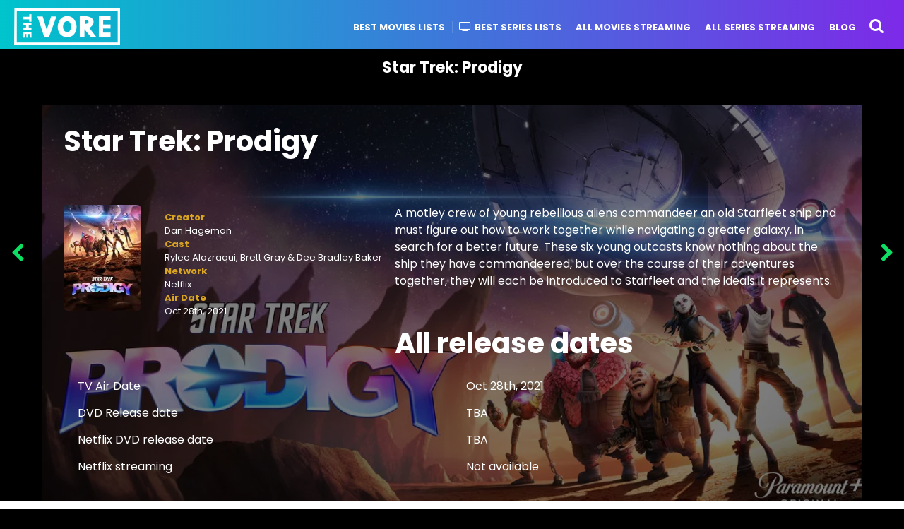

--- FILE ---
content_type: text/html; charset=UTF-8
request_url: https://thevore.com/tv/118805/
body_size: 18439
content:
<!DOCTYPE HTML>
<html lang="en-US">
	<head>

		<!-- Google tag (gtag.js) -->
<script async src="//www.googletagmanager.com/gtag/js?id=UA-78706139-1"></script>
<script>
  window.dataLayer = window.dataLayer || [];
  function gtag(){dataLayer.push(arguments);}
  gtag('js', new Date());

  gtag('config', 'UA-78706139-1');
</script>



<title>Watch Star Trek: Prodigy online: Netflix, DVD, Amazon Prime, Hulu, release dates & streaming</title><link rel="preload" as="style" href="//fonts.googleapis.com/css?family=Rubik%20One%3A400%2C500%2C400italic%2C500italic%2C600%2C600italic%2C700%2C700italic%7CPoppins%3A400%2C500%2C400italic%2C600%2C700%7CChivo%3A400%2C500%2C400italic%2C600%2C700%7CPoppins%3A700&#038;subset=latin%2Clatin-ext&#038;display=swap" /><link rel="stylesheet" href="//fonts.googleapis.com/css?family=Rubik%20One%3A400%2C500%2C400italic%2C500italic%2C600%2C600italic%2C700%2C700italic%7CPoppins%3A400%2C500%2C400italic%2C600%2C700%7CChivo%3A400%2C500%2C400italic%2C600%2C700%7CPoppins%3A700&#038;subset=latin%2Clatin-ext&#038;display=swap" media="print" onload="this.media='all'" /><noscript><link rel="stylesheet" href="//fonts.googleapis.com/css?family=Rubik%20One%3A400%2C500%2C400italic%2C500italic%2C600%2C600italic%2C700%2C700italic%7CPoppins%3A400%2C500%2C400italic%2C600%2C700%7CChivo%3A400%2C500%2C400italic%2C600%2C700%7CPoppins%3A700&#038;subset=latin%2Clatin-ext&#038;display=swap" /></noscript>
<meta name="description" content="Where to stream Star Trek: Prodigy? Watch Star Trek: Prodigy online on Netflix, Hulu, Amazon Prime & other Streaming services. Star Trek: Prodigy Download options + DVD/Bluray + Release dates & streaming" />
<link rel="canonical" href="//thevore.com/tv/118805/"/>
<meta property="og:locale" content="en_US"/>
<meta property="og:type" content="article"/>
<meta property="og:title" content="Star Trek: Prodigy: Netflix, DVD, Amazon Prime release dates & trailers"/>
<meta property="og:url" content="https://thevore.com/tv/118805/"/>
<meta property="og:site_name" content="The Vore"/>
<meta name="twitter:card" content="summary"/>
<meta name="twitter:title" content="Star Trek: Prodigy: Netflix, DVD, Amazon Prime release dates & trailers"/>
<meta name="twitter:image" content="https://thevore.com/wp-includes/images/media/default.png"/>

<meta charset="UTF-8" />
<meta name="viewport" content="width=device-width, initial-scale=1" />
<!--[if IE]><meta http-equiv='X-UA-Compatible' content='IE=edge,chrome=1'><![endif]-->
<meta name='robots' content='max-image-preview:large' />
<link rel="alternate" hreflang="en-us" href="//thevore.com/tv/118805/" />
<link rel="alternate" hreflang="nl-nl" href="//thevore.com/nl/tv/119575/" />
<link rel="alternate" hreflang="fr-fr" href="//thevore.com/fr/tv/119576/" />
<link rel="alternate" hreflang="de-de" href="//thevore.com/de/tv/119571/" />
<link rel="alternate" hreflang="it-it" href="//thevore.com/it/tv/119572/" />
<link rel="alternate" hreflang="es-es" href="//thevore.com/es/tv/119574/" />
<link rel="alternate" hreflang="pt-br" href="//thevore.com/pt-br/tv/119573/" />
<link rel="alternate" hreflang="x-default" href="//thevore.com/tv/118805/" />
<link rel='dns-prefetch' href='//fonts.googleapis.com' />
<link rel='dns-prefetch' href='//tpc.googlesyndication.com' />
<link rel='dns-prefetch' href='//googleads.g.doubleclick.net' />
<link rel='dns-prefetch' href='//pagead2.googlesyndication.com' />
<link rel='dns-prefetch' href='//fonts.gstatic.com' />
<link rel='dns-prefetch' href='//www.googletagservices.com' />
<link rel='dns-prefetch' href='//image.tmdb.org' />
<link rel='dns-prefetch' href='//www.gstatic.com' />
<link rel='dns-prefetch' href='//adservice.google.com' />
<link rel='dns-prefetch' href='//www.google.com' />
<link rel='dns-prefetch' href='//i0.wp.com' />
<link rel='dns-prefetch' href='//i1.wp.com' />
<link rel='dns-prefetch' href='//i2.wp.com' />
<link rel='dns-prefetch' href='//pixel.wp.com' />
<link rel='dns-prefetch' href='//stats.wp.com' />
<link rel='dns-prefetch' href='//www.google-analytics.com' />
<link rel='dns-prefetch' href='//partner.googleadservices.com' />
<link href='//fonts.gstatic.com' crossorigin rel='preconnect' />
<link rel='stylesheet' id='wp-block-library-css'  href='//thevore.com/wp-includes/css/dist/block-library/style.min.css' type='text/css' media='all' />
<style id='wp-block-library-inline-css' type='text/css'>
.has-text-align-justify{text-align:justify;}
</style>
<link rel='stylesheet' id='mediaelement-css'  href='//thevore.com/wp-includes/js/mediaelement/mediaelementplayer-legacy.min.css' type='text/css' media='all' />
<link rel='stylesheet' id='wp-mediaelement-css'  href='//thevore.com/wp-includes/js/mediaelement/wp-mediaelement.min.css' type='text/css' media='all' />
<style id='global-styles-inline-css' type='text/css'>
body{--wp--preset--color--black: #000000;--wp--preset--color--cyan-bluish-gray: #abb8c3;--wp--preset--color--white: #ffffff;--wp--preset--color--pale-pink: #f78da7;--wp--preset--color--vivid-red: #cf2e2e;--wp--preset--color--luminous-vivid-orange: #ff6900;--wp--preset--color--luminous-vivid-amber: #fcb900;--wp--preset--color--light-green-cyan: #7bdcb5;--wp--preset--color--vivid-green-cyan: #00d084;--wp--preset--color--pale-cyan-blue: #8ed1fc;--wp--preset--color--vivid-cyan-blue: #0693e3;--wp--preset--color--vivid-purple: #9b51e0;--wp--preset--gradient--vivid-cyan-blue-to-vivid-purple: linear-gradient(135deg,rgba(6,147,227,1) 0%,rgb(155,81,224) 100%);--wp--preset--gradient--light-green-cyan-to-vivid-green-cyan: linear-gradient(135deg,rgb(122,220,180) 0%,rgb(0,208,130) 100%);--wp--preset--gradient--luminous-vivid-amber-to-luminous-vivid-orange: linear-gradient(135deg,rgba(252,185,0,1) 0%,rgba(255,105,0,1) 100%);--wp--preset--gradient--luminous-vivid-orange-to-vivid-red: linear-gradient(135deg,rgba(255,105,0,1) 0%,rgb(207,46,46) 100%);--wp--preset--gradient--very-light-gray-to-cyan-bluish-gray: linear-gradient(135deg,rgb(238,238,238) 0%,rgb(169,184,195) 100%);--wp--preset--gradient--cool-to-warm-spectrum: linear-gradient(135deg,rgb(74,234,220) 0%,rgb(151,120,209) 20%,rgb(207,42,186) 40%,rgb(238,44,130) 60%,rgb(251,105,98) 80%,rgb(254,248,76) 100%);--wp--preset--gradient--blush-light-purple: linear-gradient(135deg,rgb(255,206,236) 0%,rgb(152,150,240) 100%);--wp--preset--gradient--blush-bordeaux: linear-gradient(135deg,rgb(254,205,165) 0%,rgb(254,45,45) 50%,rgb(107,0,62) 100%);--wp--preset--gradient--luminous-dusk: linear-gradient(135deg,rgb(255,203,112) 0%,rgb(199,81,192) 50%,rgb(65,88,208) 100%);--wp--preset--gradient--pale-ocean: linear-gradient(135deg,rgb(255,245,203) 0%,rgb(182,227,212) 50%,rgb(51,167,181) 100%);--wp--preset--gradient--electric-grass: linear-gradient(135deg,rgb(202,248,128) 0%,rgb(113,206,126) 100%);--wp--preset--gradient--midnight: linear-gradient(135deg,rgb(2,3,129) 0%,rgb(40,116,252) 100%);--wp--preset--duotone--dark-grayscale: url('#wp-duotone-dark-grayscale');--wp--preset--duotone--grayscale: url('#wp-duotone-grayscale');--wp--preset--duotone--purple-yellow: url('#wp-duotone-purple-yellow');--wp--preset--duotone--blue-red: url('#wp-duotone-blue-red');--wp--preset--duotone--midnight: url('#wp-duotone-midnight');--wp--preset--duotone--magenta-yellow: url('#wp-duotone-magenta-yellow');--wp--preset--duotone--purple-green: url('#wp-duotone-purple-green');--wp--preset--duotone--blue-orange: url('#wp-duotone-blue-orange');--wp--preset--font-size--small: 13px;--wp--preset--font-size--medium: 20px;--wp--preset--font-size--large: 36px;--wp--preset--font-size--x-large: 42px;}.has-black-color{color: var(--wp--preset--color--black) !important;}.has-cyan-bluish-gray-color{color: var(--wp--preset--color--cyan-bluish-gray) !important;}.has-white-color{color: var(--wp--preset--color--white) !important;}.has-pale-pink-color{color: var(--wp--preset--color--pale-pink) !important;}.has-vivid-red-color{color: var(--wp--preset--color--vivid-red) !important;}.has-luminous-vivid-orange-color{color: var(--wp--preset--color--luminous-vivid-orange) !important;}.has-luminous-vivid-amber-color{color: var(--wp--preset--color--luminous-vivid-amber) !important;}.has-light-green-cyan-color{color: var(--wp--preset--color--light-green-cyan) !important;}.has-vivid-green-cyan-color{color: var(--wp--preset--color--vivid-green-cyan) !important;}.has-pale-cyan-blue-color{color: var(--wp--preset--color--pale-cyan-blue) !important;}.has-vivid-cyan-blue-color{color: var(--wp--preset--color--vivid-cyan-blue) !important;}.has-vivid-purple-color{color: var(--wp--preset--color--vivid-purple) !important;}.has-black-background-color{background-color: var(--wp--preset--color--black) !important;}.has-cyan-bluish-gray-background-color{background-color: var(--wp--preset--color--cyan-bluish-gray) !important;}.has-white-background-color{background-color: var(--wp--preset--color--white) !important;}.has-pale-pink-background-color{background-color: var(--wp--preset--color--pale-pink) !important;}.has-vivid-red-background-color{background-color: var(--wp--preset--color--vivid-red) !important;}.has-luminous-vivid-orange-background-color{background-color: var(--wp--preset--color--luminous-vivid-orange) !important;}.has-luminous-vivid-amber-background-color{background-color: var(--wp--preset--color--luminous-vivid-amber) !important;}.has-light-green-cyan-background-color{background-color: var(--wp--preset--color--light-green-cyan) !important;}.has-vivid-green-cyan-background-color{background-color: var(--wp--preset--color--vivid-green-cyan) !important;}.has-pale-cyan-blue-background-color{background-color: var(--wp--preset--color--pale-cyan-blue) !important;}.has-vivid-cyan-blue-background-color{background-color: var(--wp--preset--color--vivid-cyan-blue) !important;}.has-vivid-purple-background-color{background-color: var(--wp--preset--color--vivid-purple) !important;}.has-black-border-color{border-color: var(--wp--preset--color--black) !important;}.has-cyan-bluish-gray-border-color{border-color: var(--wp--preset--color--cyan-bluish-gray) !important;}.has-white-border-color{border-color: var(--wp--preset--color--white) !important;}.has-pale-pink-border-color{border-color: var(--wp--preset--color--pale-pink) !important;}.has-vivid-red-border-color{border-color: var(--wp--preset--color--vivid-red) !important;}.has-luminous-vivid-orange-border-color{border-color: var(--wp--preset--color--luminous-vivid-orange) !important;}.has-luminous-vivid-amber-border-color{border-color: var(--wp--preset--color--luminous-vivid-amber) !important;}.has-light-green-cyan-border-color{border-color: var(--wp--preset--color--light-green-cyan) !important;}.has-vivid-green-cyan-border-color{border-color: var(--wp--preset--color--vivid-green-cyan) !important;}.has-pale-cyan-blue-border-color{border-color: var(--wp--preset--color--pale-cyan-blue) !important;}.has-vivid-cyan-blue-border-color{border-color: var(--wp--preset--color--vivid-cyan-blue) !important;}.has-vivid-purple-border-color{border-color: var(--wp--preset--color--vivid-purple) !important;}.has-vivid-cyan-blue-to-vivid-purple-gradient-background{background: var(--wp--preset--gradient--vivid-cyan-blue-to-vivid-purple) !important;}.has-light-green-cyan-to-vivid-green-cyan-gradient-background{background: var(--wp--preset--gradient--light-green-cyan-to-vivid-green-cyan) !important;}.has-luminous-vivid-amber-to-luminous-vivid-orange-gradient-background{background: var(--wp--preset--gradient--luminous-vivid-amber-to-luminous-vivid-orange) !important;}.has-luminous-vivid-orange-to-vivid-red-gradient-background{background: var(--wp--preset--gradient--luminous-vivid-orange-to-vivid-red) !important;}.has-very-light-gray-to-cyan-bluish-gray-gradient-background{background: var(--wp--preset--gradient--very-light-gray-to-cyan-bluish-gray) !important;}.has-cool-to-warm-spectrum-gradient-background{background: var(--wp--preset--gradient--cool-to-warm-spectrum) !important;}.has-blush-light-purple-gradient-background{background: var(--wp--preset--gradient--blush-light-purple) !important;}.has-blush-bordeaux-gradient-background{background: var(--wp--preset--gradient--blush-bordeaux) !important;}.has-luminous-dusk-gradient-background{background: var(--wp--preset--gradient--luminous-dusk) !important;}.has-pale-ocean-gradient-background{background: var(--wp--preset--gradient--pale-ocean) !important;}.has-electric-grass-gradient-background{background: var(--wp--preset--gradient--electric-grass) !important;}.has-midnight-gradient-background{background: var(--wp--preset--gradient--midnight) !important;}.has-small-font-size{font-size: var(--wp--preset--font-size--small) !important;}.has-medium-font-size{font-size: var(--wp--preset--font-size--medium) !important;}.has-large-font-size{font-size: var(--wp--preset--font-size--large) !important;}.has-x-large-font-size{font-size: var(--wp--preset--font-size--x-large) !important;}
</style>
<link rel='stylesheet' id='wpml-legacy-dropdown-click-0-css'  href='//thevore.com/wp-content/plugins/sitepress-multilingual-cms/templates/language-switchers/legacy-dropdown-click/style.min.css' type='text/css' media='all' />
<style id='wpml-legacy-dropdown-click-0-inline-css' type='text/css'>
.wpml-ls-statics-shortcode_actions{background-color:#eeeeee;}.wpml-ls-statics-shortcode_actions, .wpml-ls-statics-shortcode_actions .wpml-ls-sub-menu, .wpml-ls-statics-shortcode_actions a {border-color:#cdcdcd;}.wpml-ls-statics-shortcode_actions a {color:#444444;background-color:#ffffff;}.wpml-ls-statics-shortcode_actions a:hover,.wpml-ls-statics-shortcode_actions a:focus {color:#000000;background-color:#eeeeee;}.wpml-ls-statics-shortcode_actions .wpml-ls-current-language>a {color:#444444;background-color:#ffffff;}.wpml-ls-statics-shortcode_actions .wpml-ls-current-language:hover>a, .wpml-ls-statics-shortcode_actions .wpml-ls-current-language>a:focus {color:#000000;background-color:#eeeeee;}
</style>
<link rel='stylesheet' id='wpml-legacy-horizontal-list-0-css'  href='//thevore.com/wp-content/plugins/sitepress-multilingual-cms/templates/language-switchers/legacy-list-horizontal/style.min.css' type='text/css' media='all' />
<style id='wpml-legacy-horizontal-list-0-inline-css' type='text/css'>
.wpml-ls-statics-footer{background-color:#ffffff;}.wpml-ls-statics-footer, .wpml-ls-statics-footer .wpml-ls-sub-menu, .wpml-ls-statics-footer a {border-color:#cdcdcd;}.wpml-ls-statics-footer a {color:#444444;background-color:#ffffff;}.wpml-ls-statics-footer a:hover,.wpml-ls-statics-footer a:focus {color:#000000;background-color:#eeeeee;}.wpml-ls-statics-footer .wpml-ls-current-language>a {color:#444444;background-color:#ffffff;}.wpml-ls-statics-footer .wpml-ls-current-language:hover>a, .wpml-ls-statics-footer .wpml-ls-current-language>a:focus {color:#000000;background-color:#eeeeee;}
</style>
<link rel='stylesheet' id='parent-style-css'  href='//thevore.com/wp-content/themes/boombox/style.css' type='text/css' media='all' />
<link data-minify="1" rel='stylesheet' id='boombox-styles-min-css'  href='//thevore.com/wp-content/cache/min/1/wp-content/themes/boombox/js/plugins/plugins.min.css?ver=1717509212' type='text/css' media='all' />
<link data-minify="1" rel='stylesheet' id='boombox-icomoon-style-css'  href='//thevore.com/wp-content/cache/min/1/wp-content/themes/boombox/fonts/icon-fonts/icomoon/style.css?ver=1717509212' type='text/css' media='all' />

<link rel='stylesheet' id='boombox-primary-style-css'  href='//thevore.com/wp-content/themes/boombox/css/style.min.css' type='text/css' media='all' />
<style id='boombox-primary-style-inline-css' type='text/css'>

		/* Custom Header Styles */

		/* --site title color */
		.branding h1 {
		  color: #ffffff;
		}

		/* -top */
		.header .top {
		  background-color: #000000;
		}

		.header .top .form-toggle:hover,
		.header .top .notifications-link:hover,
		.header .top .user-box :hover,
		.header .top .share-menu-item .share-icon:hover,
		.header .top .top-search.open .form-toggle,
		.header .top .account-box .user:hover,
		.header .top .main-navigation > ul > li:hover > a,
		.header .top .main-navigation > ul > li.current-menu-item > a {
		  color: #353100;
		}

		/* --top pattern */
		.header .top svg {
		  fill: #000000;
		}

		/* --top text color */
		.header .top {
		  color: #ffffff;
		}

		.header .top .main-navigation ul li:before {
		  border-color: #ffffff;
		}

		.header .top .account-box .create-post {
		  background-color: #d02f3b;
		}

		/* --top button color */
		.header .top .account-box .create-post {
		  color: #ffffff;
		}

		.header .bottom .form-toggle:hover,
		.header .bottom .notifications-link:hover,
		.header .bottom .user-box:hover,
		.header .bottom .share-menu-item .share-icon:hover,
		.header .bottom .top-search.open .form-toggle,
		.header .bottom .account-box .user:hover,
		.header .bottom .main-navigation > ul > li:hover > a,
		.header .bottom .main-navigation > ul > li.current-menu-item > a {
		  color: #505050;
		}

		/* -bottom */
		.header .bottom {
		  background-color: #ffffff;
		}

		.header .bottom svg {
		  fill: #ffffff;
		}

		/* --bottom text color */
		.header .bottom {
		  color: #ffe400;
		}

		.header .bottom .main-navigation ul li:before,
		.header .bottom .account-box .user:after,
		.header .bottom .create-post:before,
		.header .bottom .menu-button:after {
		  border-color: #ffe400;
		}

		.header .bottom .account-box .create-post {
		  background-color: #d02f3b;
		}

		/* --bottom button color */
		.header .account-box .create-post {
		  color: #ffffff;
		}
	

		/* Custom Footer Styles */

		/* -top */
		.footer {
		  background-color: #1f1f1f;
		}

		.footer .footer-top svg {
		  fill: #1f1f1f;
		}

		.footer .footer-bottom svg {
		  fill: #282828;
		}

		/* -primary color */
		/* --primary bg */
		#footer .cat-item.current-cat a,
		#footer .widget_mc4wp_form_widget:before,#footer .widget_create_post:before,
		#footer .cat-item a:hover,
		#footer button[type="submit"],
		#footer input[type="submit"],
		#footer .bb-btn, #footer .bnt.primary {
		  background-color: #ffe400;
		}

		/* --primary text */
		#footer .widget_mc4wp_form_widget:before,#footer .widget_create_post:before,
		#footer button[type="submit"],
		#footer input[type="submit"],
		#footer .bb-btn, #footer .bb-bnt-primary {
		  color: #000000;
		}

		/* --primary hover */
		#footer a:hover {
		  color: #ffe400;
		}

		#footer .widget_categories ul li a:hover,
		#footer .widget_archive ul li a:hover,
		#footer .widget_pages ul li a:hover,
		#footer .widget_meta ul li a:hover,
		#footer .widget_nav_menu ul li a:hover {
		  background-color: #ffe400;
		  color: #000000;
		}

		#footer .slick-dots li.slick-active button:before,
		#footer .widget_tag_cloud a:hover {
		  border-color:#ffe400;
		}

		/* -heading color */
		#footer .featured-strip .item .title,
		#footer .featured-strip .slick-next:before, #footer .featured-strip .slick-prev:before,
		#footer .slick-dots li button:before,
		#footer h1,#footer h2,#footer h3,#footer h4, #footer h5,#footer h6,
		#footer .widget-title {
		  color: #ffffff;
		}

		/* -text color */
		#footer,
		#footer .widget_recent_comments .recentcomments .comment-author-link,
		#footer
		.widget_recent_comments .recentcomments a,
		#footer .byline, #footer .posted-on,
		#footer .widget_nav_menu ul li,
		#footer .widget_categories ul li,
		#footer .widget_archive ul li,
		#footer .widget_pages ul li,
		#footer .widget_meta ul li {
		  color: #ffffff;
		}
		#footer .widget_tag_cloud  a, #footer select, #footer textarea, #footer input[type="tel"], #footer input[type="text"], #footer input[type="number"], #footer input[type="date"], #footer input[type="time"], #footer input[type="url"], #footer input[type="email"], #footer input[type="search"],#footer input[type="password"],
		#footer .widget_mc4wp_form_widget:after, #footer .widget_create_post:after {
			border-color: #ffffff;
		}

		#footer .widget_categories ul li a,
		#footer .widget_archive ul li a,
		#footer .widget_pages ul li a,
		#footer .widget_meta ul li a,
		#footer .widget_nav_menu ul li a,
		#footer .widget_tag_cloud a {
		  color: #ffffff;
		}

		/* -bottom */
		/* --text  color */
		#footer .footer-bottom {
		  background-color: #282828;
		  color: #ffffff;
		}

		/* --text  hover */
		#footer .footer-bottom a:hover {
		  color: #ffe400;
		}
	


		/* -body color */
		body {
		  	background-color: #000000;
		  	font-size: 16px;
		}

		#branding h1 {
			font-family: Rubik One, sans-serif;
		}

		#background-image {
			background-size:cover;
		}

		/* -Font sizes */

		h1 {
		  	font-size: 29px;
		}

		.widget-title {
			font-size: 16px;
		}

		/* -page color */
		.page-wrapper,
		#mainContainer,
		#mainContainer:before,
		#mainContainer:after,
		.authentication .wrapper,
		.header .more-menu,
		.header .account-box .user-box .menu,
		.header .main-navigation .sub-menu,
		.authentication,.inline-popup,
		.post-share-box .post-share-count,
		.post-share-box.stuck,
		.post-rating a,
		.fixed-pagination .page .content,
		.fixed-next-page,
		.mobile-navigation-wrapper,
		.mejs-container,
		.featured-area .featured-item:first-child,
		.featured-area .featured-item:first-child + .featured-item,
		.featured-area .featured-item:first-child + .featured-item + .featured-item {
		  background-color: #000000;
		  border-color: #000000;
		}

		/* -page width */
		.page-wrapper {
		  width: 100%;
		}

		/* -primary color */
		/* --primary bg */
		.mark, mark,.box_list,
		.tooltip:before,
		#comments .bypostauthor .vcard .fn,
		.text-highlight.primary-color,
		#comments .nav-links a,
		.fancybox-close,
		.quiz_row:hover,
		.progress-bar-success,
		.onoffswitch,.onoffswitch2,
		.widget_nav_menu ul li a:hover,
		.widget_categories ul li a:hover,
		.widget_archive ul li a:hover,
		.widget_pages ul li a:hover,
		.widget_meta ul li a:hover,
		.widget_mc4wp_form_widget:before,.widget_create_post:before,
		.widget_calendar table th a,
		.widget_calendar table td a,
		.go-top,
		.mobile-navigation-wrapper .close,
		.pagination a, .page-links a,.vp_dash_pagina a,
		blockquote:before,
		.next-prev-pagination .nav a,
		.fixed-next-page .next-page a,
		.post-share-box .post-share-count,
		.cat-item.current-cat a,
		.cat-item a:hover,
		.fixed-pagination .page:hover .arrow,
		button[type="submit"],
		input[type="submit"],
		.bb-btn.bb-btn-primary,.bb-btn.bb-btn-primary:hover,.bb-btn.bb-btn-primary-outline:hover {
		  background-color: #48abe0;
		}

		.tooltip:after {
			border-top-color:#48abe0;
		}


		/* --primary text */
		.mark, mark,
		.tooltip:before,
		.bb-btn:hover, button:hover,
		.bb-btn:focus, button:focus,
		#comments .bypostauthor .vcard .fn,
		#comments .bypostauthor .vcard .fn a,
		.pagination a, .page-links a, .vp_dash_pagina a,
		.text-highlight.primary-color,
		#comments .nav-links a,
		.fancybox-close,
		.sr-only,.box_list,
		.quiz_row:hover,
		.onoffswitch,.onoffswitch2,
		.next-prev-pagination .nav a,
		.fixed-next-page .next-page a,
		.widget_nav_menu ul li a:hover,
		.widget_categories ul li a:hover,
		.widget_archive ul li a:hover,
		.widget_pages ul li a:hover,
		 .widget_meta ul li a:hover,
		 .cat-item.current-cat a,
		.widget_mc4wp_form_widget:before,.widget_create_post:before,
		.go-top,
		.widget_calendar table th a,
		.widget_calendar table td a,
		.mobile-navigation-wrapper .close,
		.post-share-box .post-share-count,
		.fixed-pagination .page:hover .arrow,
		button[type="submit"],
		input[type="submit"],
		.bb-btn.bb-btn-primary,.bb-btn.bb-btn-primary:hover,.bb-btn.bb-btn-primary-outline:hover {
		  color: #ffffff;
		}


		.desktop ::-webkit-scrollbar-track {
		  -webkit-box-shadow: inset 0 0 3px rgba(0,0,0,0.3);
		  background-color: #000000;
		  -webkit-border-radius: 6px;
		  -moz-border-radius: 6px;
		  border-radius: 6px;
		}
		.desktop ::-webkit-scrollbar {
		  width: 10px;
		  background-color: #48abe0;
		  -webkit-border-radius: 6px;
		  -moz-border-radius: 6px;
		  border-radius: 6px;
		}
		.desktop ::-webkit-scrollbar-thumb {
		  -webkit-box-shadow: inset 0 0 3px rgba(0,0,0,.3);
		  background-color: #48abe0;
		  opacity: 0.4;
		  -webkit-border-radius: 6px;
		  -moz-border-radius: 6px;
		  border-radius: 6px;
		}


		/* --primary  hover */
		#cancel-comment-reply-link,
		.vp-entry legend,
		.main-navigation > ul .sub-menu li:hover > a,
		.main-navigation > ul .sub-menu li.current-menu-item a,
		#header .more-menu .section-navigation ul li:hover a,
		.header .account-box .menu ul li a:hover,
		.single.nsfw-post .single.post .nsfw-post h3,
		.sticky .post-thumbnail:after,
		.entry-no-lg,
		.entry-title:hover a,
		.post-types .item:hover .icon,
		.text-dropcup.primary-color,
		.bb-btn-primary-outline,
		.bb-btn-link:hover,
		.bb-btn-link,
		.more-link:hover,
		.post-navigation .nsfw-post h3,
		.post-thumbnail .nsfw-post h3{
		  color: #48abe0;
		}

		.pagination a, .page-links a,
		.vp_dash_pagina .page-numbers,
		.post-types .item:hover,
		.more-load-button button:hover,
		.pagination span, .page-links span,
		.bb-btn-primary-outline,.bb-btn-primary:hover,
		.widget_tag_cloud .tagcloud a:hover {
		  border-color: #48abe0;
		}


		/* -link color */
		a {color:#48abe0}

		/* -text color */
		body, html,
		.widget_recent_comments .recentcomments .comment-author-link,.widget_recent_comments .recentcomments a,#header .more-menu,.header .main-navigation .sub-menu,
		.header .account-box .user-box .menu,
		.featured-strip .slick-next:before, .featured-strip .slick-prev:before,
		.featured-strip .slick-dots li button:before,
		.header .top-search form input,
		.more-load-button button,
		.vp-op-au-2 a,
		.fixed-next-page .next-page .pages,
		#comments .comment .comment-body .comment-content small a,
		.byline a,.byline .author-name  {
		  color: #ffffff;
		}

		/* --heading text color */
		.vp-nameplate,
		.fixed-pagination .page .content .title,
		.more_items_x legend, .more_items legend, .more_items_glow,
		h1, h2, h3, h4, h5, h6 {
		  color: #ffffff;
		}

		/* --secondary text color */
		s, strike, del,label,
		#TB_ajaxWindowTitle,
		.vp-media-caption,
		#header .more-menu .sections-header,
		.mobile-navigation-wrapper .more-menu .more-menu-body .sections-header,
		.post-share-box .post-rating .count .text:after,
		.inline-popup .intro,
		.authentication .intro,
		.post-types .item .icon,
		.post-rating a,.post-thumbnail .thumbnail-caption,
		table thead th,.post-share-box .mobile-info,
		.widget_create_post .text,
		.widget_footer .text,
		.author-vcard .about,
		.vp-op-au-2,
		.vp-op-au-4 .glyphicon,
		.vp-op-au-3 .glyphicon,
		.wp-caption .wp-caption-text, .wp-caption-dd,
		#comments .comments-title span,
		#comments .comment-notes,
		#comments .comment-metadata,
		.short-info .create-post .text,
		.post .cat-links,
		.byline,
		.posted-on,
		.post-date,
		.post-comments,
		.entry-sub-title,
		.page-header .taxonomy-description {
		  color: #bababa;
		}

		::-webkit-input-placeholder {
		  color: #bababa;
		}

		:-moz-placeholder {
		  color: #bababa;
		}

		:-ms-input-placeholder {
		  color: #bababa;
		}

		/* -font family */
		/* --base font family */
		body, html,
		#cancel-comment-reply-link,
		#comments .comments-title span {
		  font-family: Poppins, sans-serif;
		}

		/* --Post heading font family */
		.entry-title {
		 font-family: Poppins, cursive;
		}

		/* --secondary font family */
		.pagination, .page-links,.vp_dash_pagina,
		.comments-area h3,
		.entry-no-lg,.reaction-box .title,
		.reaction-item .reaction-vote-btn,
		#comments .comments-title, #comments .comment-reply-title,
		.page-trending .trending-navigation ul li a,
		.vp-entry legend,.widget-title,
		.badge .text,.post-number,
		.more_items_x legend, .more_items legend, .more_items_glow,
		section.error-404 .text,
		.inline-popup .title,
		.authentication .title,
		.other-posts .title,
		.page-header h1 {
		  font-family: Chivo, cursive;
		}


		/* -border-color */
		.page-header,
		.header .main-navigation .sub-menu,
		.header .more-menu,
		#header .more-menu .more-menu-header,
		#header .more-menu .more-menu-footer,
		.mobile-navigation-wrapper .more-menu .more-menu-header,
		.mobile-navigation-wrapper .more-menu .more-menu-footer,
		.header .account-box .user-box .menu,
		.social-box.inline-popup .popup-footer,
		.spinner-pulse,.author-vcard .byline:before,
		.border-thumb,#comments .pingback, #comments .comment,
		.more-load-button button,
		.post-rating .count .icon,
		.quiz_row,.post-grid .post .post-author-meta, .post-grid .page .post-author-meta, .post-list .post .post-author-meta, .post-list .page .post-author-meta,.post-list.standard .post,
		.post-list.standard .post,
		.post-list.standard .entry-sub-title,
		.header .top-search form input,
		.more-load-button:before,
		.vp-uploader,
		#TB_window .shares,
		.vp-glow fieldset,
		.vp-glow fieldset:hover,
		.wp-playlist,
		.post-types .item,
		.page-trending .trending-navigation,
		.widget_mc4wp_form_widget:after,.widget_create_post:after,
		.post-rating .inner,
		.post-rating .point-btn,
		.author-vcard,
		.vp-entry fieldset,
		.vp-op-au-5,.widget_social,
		.widget_subscribe,.post-navigation .meta-nav,
		.post-navigation .page,.post-tags a,
		.next-prev-pagination,
		.widget_tag_cloud .tagcloud a,
		select, textarea, input[type="tel"], input[type="text"], input[type="number"], input[type="date"], input[type="time"], input[type="url"], input[type="email"], input[type="search"], input[type="password"] {
		  border-color: #ececec;
		}
		hr {
		  background-color: #ececec;
		}

		/* -secondary components bg color */
		blockquote,.fixed-pagination .page .arrow,
		.captcha-container,
		.post-share-box .post-comments,
		table tbody tr:nth-child(2n+1) th,
		table tbody tr:nth-child(2n+1) td,
		.reaction-box .reaction-item .reaction-bar,
		.reaction-box .reaction-item .reaction-vote-btn,
		.tabs-menu li,#comments .pingback .comment-body .comment-reply-link, #comments .comment .comment-body .comment-reply-link,.bb-btn, button,
		.widget_sidebar_footer {
		  background-color: #000000;
		}
		.tabs-content,
		 .tabs-menu li.active {
			border-color:#000000;
		}

		/* -secondary components text color */
		.fixed-pagination .page .arrow,.post-share-box  .post-comments,
		 #comments .pingback .comment-body .comment-reply-link, #comments .comment .comment-body .comment-reply-link,.reaction-box .reaction-item .reaction-vote-btn,.reaction-box .reaction-item .reaction-bar,.bb-btn, button,.tabs-menu li {
			color:#1f1f1f;
		}

		/* -border-radius */
		img,video,
		.captcha-container,
		.header .account-box .user-box:hover .menu,
		.post-thumbnail .video-wrapper,
		.post-thumbnail .view-full-post,
		.nsfw-post,
		.post-share-box .post-comments,
		.hy_plyr canvas,.featured-strip .item .media,
		.quiz_row,.box_list,
		.border-thumb,
		.advertisement .massage,
		[class^="mashicon-"],
		#TB_window,
		#score_modal .shares a div, #TB_window .shares a div,
		.vp_dash_pagina .page-numbers,
		vp-glow fieldset,
		.mobile-navigation-wrapper .close,
		.onoffswitch-label,
		.fancybox-close,
		.onoffswitch2-label,
		.next-prev-pagination .nav a,
		.fixed-next-page .next-page a,
		.post-types .item,
		.onoffswitch,.onoffswitch2,
		.page-trending .trending-navigation ul li.active a,
		.widget_mc4wp_form_widget:after,.widget_create_post:after,
		blockquote:before,
		.go-top,.author-vcard,
		.featured-area .featured-item:before,
		.widget_sidebar_footer,
		.tabs-menu li:before,.short-info,
		.inline-popup,.authentication,
		.reaction-box .reaction-item .reaction-bar,
		.reaction-item .reaction-vote-btn,
		.pagination a, .page-links a,.vp_dash_pagina a,
		.pagination span, .page-links span,.vp_dash_pagina span,
		.post-share-box .post-share-count,
		.featured-area .featured-item,
		.post-thumbnail,
		.share-button,
		.post-rating .inner,
		.page-header,
		.widget_subscribe,
		.widget_social,
		.sub-menu,
		.fancybox-skin,
		.authentication .wrapper,
		.widget_tag_cloud .tagcloud a,
		.post-tags a,
		.authentication .button,
		#respond .button,
		.more-menu {
		  -webkit-border-radius: 6px;
		  -moz-border-radius: 6px;
		  border-radius: 6px;
		}

		/* --border-radius inputs, buttons */
		.form-captcha img,
		.bb-btn, input, select, textarea, button, .bb-btn, #comments  li .comment-body .comment-reply-link, .header .account-box .create-post{
		  -webkit-border-radius: 24px;
		  -moz-border-radius: 24px;
		  border-radius: 24px;
		}

		/* --border-radius social icons */
		.social.circle ul li a {
		    -webkit-border-radius: 24px;
		    -moz-border-radius: 24px;
		    border-radius: 24px;
		}
	

		/* Custom Header Styles */

		/* -badge bg color */
		.reaction-item .reaction-bar .reaction-stat,
		.badge .circle {
		  background-color: #ffe400;
		}

		.reaction-item .reaction-vote-btn:not(.disabled):hover,
		.reaction-item.voted .reaction-vote-btn {
			background-color: #ffe400 !important;
		}

		/* -badge text color */
		.reaction-item .reaction-vote-btn:not(.disabled):hover,
		.reaction-item.voted .reaction-vote-btn,
		.badge .text {
		  color: #1f1f1f;
		}

		/* -poll,quiz bg color */
		.badge.category .circle{
		  background-color:  #6759eb;
		}

		/* -poll,quiz text color */
		.badge.category .text {
		  color:  #1f1f1f;
		}

		/* -poll,quiz icon color */
		.badge.category .circle i {
		  color:  #ffffff;
		}

		/* --Trending */
		.badge.trending .circle,
		.page-trending .trending-navigation ul li.active a,
		.post-number {
		  background-color: #f43547;
		}

		.widget-title .icon,
		.trending-navigation ul li a .icon {
		  color: #f43547;
		}

		.badge.trending .circle i,
		.page-trending .trending-navigation ul li.active a,
		.page-trending .trending-navigation ul li.active a .icon,
		.post-number {
		  color: #ffffff;
		}

		.badge.trending .text{
			color: #1f1f1f;
		}

		.badge.category-732 .circle {
				background-color: #6759eb;
			}

			.badge.category-139 .circle {
				background-color: #6759eb;
			}

			.badge.category-733 .circle {
				background-color: #6759eb;
			}

			.badge.category-17 .circle {
				background-color: #6759eb;
			}

			.badge.category-472 .circle {
				background-color: #6759eb;
			}

			.badge.category-140 .circle {
				background-color: #6759eb;
			}

			.badge.category-141 .circle {
				background-color: #6759eb;
			}

			.badge.category-142 .circle {
				background-color: #6759eb;
			}

			.badge.category-143 .circle {
				background-color: #6759eb;
			}

			.badge.category-144 .circle {
				background-color: #6759eb;
			}

			.badge.category-108 .circle {
				background-color: #6759eb;
			}

			.badge.category-107 .circle {
				background-color: #6759eb;
			}

			.badge.category-106 .circle {
				background-color: #6759eb;
			}

			.badge.category-109 .circle {
				background-color: #6759eb;
			}

			.badge.category-428 .circle {
				background-color: #6759eb;
			}

			.badge.category-37 .circle {
				background-color: #6759eb;
			}

			.badge.category-36 .circle {
				background-color: #6759eb;
			}

			.badge.category-391 .circle {
				background-color: #6759eb;
			}

			.badge.category-176 .circle {
				background-color: #6759eb;
			}

			.badge.category-390 .circle {
				background-color: #6759eb;
			}

			.badge.category-232 .circle {
				background-color: #6759eb;
			}

			.badge.category-204 .circle {
				background-color: #6759eb;
			}

			.badge.category-147 .circle {
				background-color: #6759eb;
			}

			.badge.category-446 .circle {
				background-color: #6759eb;
			}

			.badge.category-438 .circle {
				background-color: #6759eb;
			}

			.badge.category-234 .circle {
				background-color: #6759eb;
			}

			.badge.category-115 .circle {
				background-color: #6759eb;
			}

			.badge.category-104 .circle {
				background-color: #6759eb;
			}

			
	
</style>
<link data-minify="1" rel='stylesheet' id='boombox-style-css'  href='//thevore.com/wp-content/cache/min/1/wp-content/themes/boombox-child/style.css?ver=1717509212' type='text/css' media='all' />
<link data-minify="1" rel='stylesheet' id='newsletter-css'  href='//thevore.com/wp-content/cache/min/1/wp-content/plugins/newsletter/style.css?ver=1717509212' type='text/css' media='all' />
<link data-minify="1" rel='stylesheet' id='childstyle-css'  href='//thevore.com/wp-content/cache/min/1/wp-content/themes/boombox-child/style.css?ver=1717509212' type='text/css' media='all' />
<style id='rocket-lazyload-inline-css' type='text/css'>
.rll-youtube-player{position:relative;padding-bottom:56.23%;height:0;overflow:hidden;max-width:100%;}.rll-youtube-player:focus-within{outline: 2px solid currentColor;outline-offset: 5px;}.rll-youtube-player iframe{position:absolute;top:0;left:0;width:100%;height:100%;z-index:100;background:0 0}.rll-youtube-player img{bottom:0;display:block;left:0;margin:auto;max-width:100%;width:100%;position:absolute;right:0;top:0;border:none;height:auto;-webkit-transition:.4s all;-moz-transition:.4s all;transition:.4s all}.rll-youtube-player img:hover{-webkit-filter:brightness(75%)}.rll-youtube-player .play{height:100%;width:100%;left:0;top:0;position:absolute;background:url(https://thevore.com/wp-content/plugins/wp-rocket/assets/img/youtube.png) no-repeat center;background-color: transparent !important;cursor:pointer;border:none;}
</style>
<link data-minify="1" rel='stylesheet' id='jetpack_css-css'  href='//thevore.com/wp-content/cache/min/1/wp-content/plugins/jetpack/css/jetpack.css?ver=1717509212' type='text/css' media='all' />
<script type='text/javascript' src='//thevore.com/wp-content/plugins/sitepress-multilingual-cms/templates/language-switchers/legacy-dropdown-click/script.min.js' id='wpml-legacy-dropdown-click-0-js' defer></script>
<script type='text/javascript' src='//thevore.com/wp-includes/js/jquery/jquery.min.js' id='jquery-core-js'></script>
<script type='text/javascript' src='//thevore.com/wp-includes/js/jquery/jquery-migrate.min.js' id='jquery-migrate-js' defer></script>
<link rel="alternate" type="application/json+oembed" href="//thevore.com/wp-json/oembed/1.0/embed?url=https%3A%2F%2Fthevore.com%2Ftv%2F118805%2F" />
<link rel="alternate" type="text/xml+oembed" href="//thevore.com/wp-json/oembed/1.0/embed?url=https%3A%2F%2Fthevore.com%2Ftv%2F118805%2F&#038;format=xml" />
<meta name="generator" content="WPML ver:4.5.8 stt:39,1,4,3,27,44,2;" />
<style>img#wpstats{display:none}</style>
	<link rel="icon" href="//i0.wp.com/thevore.com/wp-content/uploads/cropped-Muzul-8.png?fit=32%2C32&#038;ssl=1" sizes="32x32" />
<link rel="icon" href="//i0.wp.com/thevore.com/wp-content/uploads/cropped-Muzul-8.png?fit=192%2C192&#038;ssl=1" sizes="192x192" />
<link rel="apple-touch-icon" href="//i0.wp.com/thevore.com/wp-content/uploads/cropped-Muzul-8.png?fit=180%2C180&#038;ssl=1" />
<meta name="msapplication-TileImage" content="https://i0.wp.com/thevore.com/wp-content/uploads/cropped-Muzul-8.png?fit=270%2C270&#038;ssl=1" />
<noscript><style id="rocket-lazyload-nojs-css">.rll-youtube-player, [data-lazy-src]{display:none !important;}</style></noscript>
<script src="//tags.refinery89.com/thevorecom.js" async></script>

<meta name="google-site-verification" content="bVdhOZiaiQcmFCvUHZw7pqQuzIAMjY19_2klDzYKQrQ" />
<meta name="google-site-verification" content="CmqZqMdftJuhIMKAEUAXq1xvedpo7Fca1cNbVoLTiOY" />

</head>

	<body data-rsssl=1 class="tv-template-default single single-tv postid-118805 badge-face-text badges-outside-left with-background-media">

		
		<div id="mobile-navigation" class="mobile-navigation-wrapper">
	<button id="menu-close" class="close">
		<i class="icon icon-close"></i>
	</button>
	<div class="holder">
		<div class="more-menu">
			<div class="more-menu-header">
							</div>
				<nav class="main-navigation">
		<ul id="menu-main-menu" class=""><li id="menu-item-17426" class="moviesclass menu-item menu-item-type-taxonomy menu-item-object-category menu-item-17426"><a href="https://thevore.com/best-new-movies/">Best Movies Lists</a></li>
<li id="menu-item-11470" class="menu-item menu-item-type-taxonomy menu-item-object-category menu-item-11470 menu-item-icon"><a href="https://thevore.com/best-new-series/"><i class="icon icon-television"></i>Best Series Lists</a></li>
<li id="menu-item-68693" class="menu-item menu-item-type-custom menu-item-object-custom menu-item-68693"><a href="https://thevore.com/film/">All Movies Streaming</a></li>
<li id="menu-item-68694" class="menu-item menu-item-type-custom menu-item-object-custom menu-item-68694"><a href="https://thevore.com/tv/">All Series Streaming</a></li>
<li id="menu-item-149754" class="menu-item menu-item-type-taxonomy menu-item-object-category menu-item-149754"><a href="https://thevore.com/blog/">Blog</a></li>
</ul>	</nav>
									<div class="more-menu-footer">
				<div class="community">
	
</div>				<div class="social circle">
									</div>
			</div>
		</div>

	</div>
</div>

		<div class="page-wrapper">

			
<header id="header" class="header clearfix  top-logo no-bottom">
			<div class="top clearfix large menu-right">
			<div class="container">

								<div class="mobile-box">
					
<div id="branding" class="branding">
	<h1 class="site-title">
		<a href="https://thevore.com/">
			<img src="data:image/svg+xml,%3Csvg%20xmlns='http://www.w3.org/2000/svg'%20viewBox='0%200%20150%2050'%3E%3C/svg%3E" width="150" height="50"  alt="The Vore" data-lazy-src="//thevore.com/wp-content/uploads/the-vore-logo-wit-1-1-e1640352811893.png" /><noscript><img src="//thevore.com/wp-content/uploads/the-vore-logo-wit-1-1-e1640352811893.png" width="150" height="50"  alt="The Vore" /></noscript>		</a>
	</h1>
	</div>
					<div class="account-box">
						<div class="wrapper">
							<div class="top-search">
	<button class="form-toggle js-toggle"></button>
	<form role="search" method="get" class="search-form form" action="//thevore.com/">
		<input type="search" name="s" placeholder="Search and hit enter"
		       value="">
	</form>
</div>														<button id="menu-button" class="menu-button icon-bars"></button>
						</div>
					</div>
				</div>
				
				
<div id="branding" class="branding">
	<h1 class="site-title">
		<a href="https://thevore.com/">
			<img src="data:image/svg+xml,%3Csvg%20xmlns='http://www.w3.org/2000/svg'%20viewBox='0%200%20150%2050'%3E%3C/svg%3E" width="150" height="50"  alt="The Vore" data-lazy-src="//thevore.com/wp-content/uploads/the-vore-logo-wit-1-1-e1640352811893.png" /><noscript><img src="//thevore.com/wp-content/uploads/the-vore-logo-wit-1-1-e1640352811893.png" width="150" height="50"  alt="The Vore" /></noscript>		</a>
	</h1>
	</div>
									<div class="top-search">
	<button class="form-toggle js-toggle"></button>
	<form role="search" method="get" class="search-form form" action="//thevore.com/">
		<input type="search" name="s" placeholder="Search and hit enter"
		       value="">
	</form>
</div>				

				
				<div class="navigation-box">
					<div class="wrapper">
						<div class="nav">
								<nav class="main-navigation">
		<ul id="menu-main-menu-1" class=""><li class="moviesclass menu-item menu-item-type-taxonomy menu-item-object-category menu-item-17426"><a href="https://thevore.com/best-new-movies/">Best Movies Lists</a></li>
<li class="menu-item menu-item-type-taxonomy menu-item-object-category menu-item-11470 menu-item-icon"><a href="https://thevore.com/best-new-series/"><i class="icon icon-television"></i>Best Series Lists</a></li>
<li class="menu-item menu-item-type-custom menu-item-object-custom menu-item-68693"><a href="https://thevore.com/film/">All Movies Streaming</a></li>
<li class="menu-item menu-item-type-custom menu-item-object-custom menu-item-68694"><a href="https://thevore.com/tv/">All Series Streaming</a></li>
<li class="menu-item menu-item-type-taxonomy menu-item-object-category menu-item-149754"><a href="https://thevore.com/blog/">Blog</a></li>
</ul>	</nav>
													</div>
											</div>
				</div>


			</div>
					</div>
	
	
	<span id="go-top" class="go-top">
                <i class="icon icon-arrow-up"></i>
            </span>
</header>

<div id="mainContainer" role="main">

			<div id="mainContainer" role="main">


<div class="container main-container">
<center>
 <!-- entry-header -->
                    <header class="entry-header">
                        <h1 class="entry-title">Star Trek: Prodigy</h1>                    </header>

</center>

    <div id="main" class="site-main" role="main">
                    <article id="post-118805" class="single post post-118805 tv type-tv status-publish hentry">
                
                                <div class="post-meta-info">
                    
                                    </div>

                                    <!-- entry-content -->
                    <div class="entry-content">












																						<style type="text/css">
																						.bgimg {
																						    background: linear-gradient(rgba(0, 0, 0, 0.5), rgba(0, 0, 0, 0.5)), url(https://image.tmdb.org/t/p/w1280/9J9xesQlmK4yqXcO7HYfsHqY9Fm.jpg);
																							  background-size: contain;
																								background-size:     cover;
																						    background-repeat:   no-repeat;
																						    background-position: center center;
																								padding: 30px;
																								margin-bottom: 20px;
                                                margin-top: 20px;
																						}
																						</style>

																						<div class="bgimg">

<h2>Star Trek: Prodigy</h2>
<div class="r89-mobile-billboard-top"></div>



</br><br>
<div class='posterleft'><a href='https://thevore.com/tv/118805/' alt='Star Trek: Prodigy - Star Trek: Prodigy TV Poster'><img id='poster' src="data:image/svg+xml,%3Csvg%20xmlns='http://www.w3.org/2000/svg'%20viewBox='0%200%200%200'%3E%3C/svg%3E" data-lazy-src="//image.tmdb.org/t/p/w154/qiIHiqCwVu5SGa7Fkg0AVZkRGSR.jpg"><noscript><img id='poster' src="//image.tmdb.org/t/p/w154/qiIHiqCwVu5SGa7Fkg0AVZkRGSR.jpg"></noscript></a></div>
<span class='filmintro'><b><span class='goldtitle'>Creator</span></b></br>Dan Hageman</br><b><span class='goldtitle'>Cast</span></b></br>Rylee Alazraqui, Brett Gray & Dee Bradley Baker</br><b><span class='goldtitle'>Network</span></b></br>
Netflix</br>
<b><span class='goldtitle'>Air Date</span></b></br>
Oct 28th, 2021</br>
</span>
A motley crew of young rebellious aliens commandeer an old Starfleet ship and must figure out how to work together while navigating a greater galaxy, in search for a better future. These six young outcasts know nothing about the ship they have commandeered, but over the course of their adventures together, they will each be introduced to Starfleet and the ideals it represents.</br><br>
<h2 id='dates'>All release dates</h2>
<table>
<tr>
<td>TV Air Date</td>
<td>Oct 28th, 2021</td>
</tr>
<tr>
<td>DVD Release date</td>
<td>TBA </td>
</tr>
<tr>
<td id='netflix'>Netflix DVD release date</td>
<td>TBA </td>
</tr>
<tr>
<td>Netflix streaming</td>
<td>Not available</td>
</tr>
</table>

<b>Where can you stream Star Trek: Prodigy?</b></br>
<a target="_blank" rel="nofollow" href='https://watch.amazon.com/detail?gti=amzn1.dv.gti.020345d4-ff65-4a35-8f82-ddf3458d9623&tag=thvo0f-20'><img width="137" height="67" id='streaminglogos' src="data:image/svg+xml,%3Csvg%20xmlns='http://www.w3.org/2000/svg'%20viewBox='0%200%20137%2067'%3E%3C/svg%3E" alt='Stream on Amazon Video' data-lazy-src="//thevore.com/wp-content/uploads/amazon_white.png"><noscript><img width="137" height="67" id='streaminglogos' src='//thevore.com/wp-content/uploads/amazon_white.png' alt='Stream on Amazon Video'></noscript></a> <a target="_blank" rel="nofollow" href='https://www.vudu.com/content/movies/details/Star-Trek-Prodigy-Season-1/2066329' class="external"><img width="137" height="67" id='streaminglogos' src="data:image/svg+xml,%3Csvg%20xmlns='http://www.w3.org/2000/svg'%20viewBox='0%200%20137%2067'%3E%3C/svg%3E" alt='Watch on Vudu' data-lazy-src="//thevore.com/wp-content/uploads/VUDU.png"><noscript><img width="137" height="67" id='streaminglogos' src='//thevore.com/wp-content/uploads/VUDU.png' alt='Watch on Vudu'></noscript></a> <a target="_blank" rel="nofollow" href='https://www.microsoft.com/en-us/p/season-1/8d6kgwxzqt08' class="external"><img width="137" height="67" id='streaminglogos' src="data:image/svg+xml,%3Csvg%20xmlns='http://www.w3.org/2000/svg'%20viewBox='0%200%20137%2067'%3E%3C/svg%3E" alt='Watch via Microsoft' data-lazy-src="//thevore.com/wp-content/uploads/microsoft-white.png"><noscript><img width="137" height="67" id='streaminglogos' src='//thevore.com/wp-content/uploads/microsoft-white.png' alt='Watch via Microsoft'></noscript></a> <a target="_blank" rel="nofollow" href='https://tv.apple.com/us/show/star-trek-prodigy/umc.cmc.1zqk40gcoayvwt9tai2555wkp' class="external"><img width="137" height="67" id='streaminglogos' src="data:image/svg+xml,%3Csvg%20xmlns='http://www.w3.org/2000/svg'%20viewBox='0%200%20137%2067'%3E%3C/svg%3E" alt='Watch on iTunes' data-lazy-src="//thevore.com/wp-content/uploads/Itunes.png"><noscript><img width="137" height="67" id='streaminglogos' src='//thevore.com/wp-content/uploads/Itunes.png' alt='Watch on iTunes'></noscript></a> </br>
<b>DVD/Bluray via Amazon</b></br>
<a target="_blank" rel="nofollow" href="https://www.amazon.com/s/ref=as_li_ss_tl?_encoding=UTF8&camp=1789&creative=390957&field-keywords=Star Trek: Prodigy+tv+show&linkCode=ur2&rh=i%3Aaps%2Ck%3AStar Trek: Prodigy tv show&tag=thvo0f-20"><img width="137" height="52" id='streaminglogos' src="data:image/svg+xml,%3Csvg%20xmlns='http://www.w3.org/2000/svg'%20viewBox='0%200%20137%2052'%3E%3C/svg%3E" data-lazy-src="//thevore.com/wp-content/uploads/amazon_white-1-e1550195666185.png"><noscript><img width="137" height="52" id='streaminglogos' src='//thevore.com/wp-content/uploads/amazon_white-1-e1550195666185.png'></noscript></br>
</a>
</div>

<div class="r89-desktop-billboard-btf"></div>

<h2>Trailer</h2>
<style>.embed-container { position: relative; padding-bottom: 56.25%; height: 0; overflow: hidden; max-width: 100%; } .embed-container iframe, .embed-container object, .embed-container embed { position: absolute; top: 0; left: 0; width: 100%; height: 100%; }</style><div class='embed-container'><div class="rll-youtube-player" data-src="https://www.youtube.com/embed/oknqAToMnAk" data-id="oknqAToMnAk" data-query=""></div><noscript><iframe src='https://www.youtube.com/embed/oknqAToMnAk' frameborder='0' allowfullscreen></iframe></noscript></div>
<h2>Check Netflix and Amazon Prime availability in your country: </h2>
<span class='checkcountry'>
<a target="_blank" rel="nofollow" href="https://www.amazon.com/s/ref=as_li_ss_tl?_encoding=UTF8&camp=1789&creative=390957&field-keywords=Star Trek: Prodigy&linkCode=ur2&rh=i%3Aaps%2Ck%3AStar Trek: Prodigy movie&tag=thvo0f-20&url=search-alias%3Daps&linkId=7BPWAAGSSJ5C5TY3"><img width="16" height="16" id='faviclass' src="data:image/svg+xml,%3Csvg%20xmlns='http://www.w3.org/2000/svg'%20viewBox='0%200%2016%2016'%3E%3C/svg%3E" rel='nofollow' padding-bottom='10' alt='Is Star Trek: Prodigy on Amazon?' padding='5'' " data-lazy-src="//thevore.com/wp-content/uploads/amazon-favicon.png"/><noscript><img width="16" height="16" id='faviclass' src="//thevore.com/wp-content/uploads/amazon-favicon.png" rel='nofollow' padding-bottom='10' alt='Is Star Trek: Prodigy on Amazon?' padding='5'' "/></noscript> Amazon</a>  |  <a target="_blank" rel="nofollow" href='https://netflix.com/search/Star Trek: Prodigy/' class="external"><img width="16" height="16" id='faviclass' src="data:image/svg+xml,%3Csvg%20xmlns='http://www.w3.org/2000/svg'%20viewBox='0%200%2016%2016'%3E%3C/svg%3E" alt='Is Star Trek: Prodigy on Netflix?' rel="nofollow" padding-bottom='10' padding='5'' " data-lazy-src="//thevore.com/wp-content/uploads/Netflix-Favicon.ico"/><noscript><img width="16" height="16" id='faviclass' src="//thevore.com/wp-content/uploads/Netflix-Favicon.ico" alt='Is Star Trek: Prodigy on Netflix?' rel="nofollow" padding-bottom='10' padding='5'' "/></noscript> Netflix</a></span>


  <center>Stay up to date with the streaming options of Star Trek: Prodigy & other streaming releases</br>
    <p><div class="tnp tnp-subscription">
<form method="post" action="//thevore.com/?na=s">

<input type="hidden" name="nr" value="page"><input type="hidden" name="nlang" value="en"><div class="tnp-field tnp-field-firstname"><label for="tnp-1">Name</label>
<input class="tnp-name" type="text" name="nn" id="tnp-1" value="" required></div>
<div class="tnp-field tnp-field-email"><label for="tnp-2">Email</label>
<input class="tnp-email" type="email" name="ne" id="tnp-2" value="" required></div>
<div class="tnp-field tnp-privacy-field"><label><input type="checkbox" name="ny" required class="tnp-privacy">&nbsp;By continuing, you accept the privacy policy</label></div><div class="tnp-field tnp-field-button"><input class="tnp-submit" type="submit" value="Subscribe" >
</div>
</form>
</div>
</p>  </center><hr>

<hr>

<h2 id='airdates'>Air dates of all seasons</h2>
On 2021-10-28 Animation/Sci-Fi & Fantasy TV Series Star Trek: Prodigy first aired on Netflix. Written and created by Dan Hageman & Kevin Hageman, and produced by Roddenberry Entertainment & Secret Hideout, .
</br><br>
IMDb Rating: <a target="_blank" rel="nofollow" href="https://wwww.imdb.com/title/tt9795876/" class="external">7.6/10</a></br>
<a target="_blank" rel="nofollow" href='https://www.netflix.com/title/81725736' class="external">Star Trek: Prodigy Official page on Netflix</a></br>All Seasons: 2</br>
All Episodes: 39</br>
Average Episode length:  minutes</br>
</br>
<b>Seasons</b></br>
</br>Season 1 - 2023-01-03 with 11 Episodes</br>Season 2 - 2021-10-28 with 19 Episodes</br>Season 3 - 2024-07-01 with 20 Episodes</br>





                <!-- entry-footer -->
                <footer class="entry-footer">
                    <hr/>
                                                        </footer>
            </article>


            
            
<div class="fixed-pagination">
            <div class="page prev">
                        <a class="arrow" href="https://thevore.com/tv/118809/">
                <span class="info">
                                        <i class="icon icon-chevron-left"></i>
                </span>
            </a>

            <a class="content" href="https://thevore.com/tv/118809/">

                
                <span class="title">Um Lugar ao Sol</span>

            </a>
        </div>
    
            <div class="page next">
                        <a class="arrow " href="https://thevore.com/tv/118801/">
                <span class="info">
                                        <i class="icon icon-chevron-right"></i>
                </span>
            </a>
            <a class="content" href="https://thevore.com/tv/118801/">

                                <span class="title">Arcane</span>

            </a>
        </div>
    
</div>
            

          
            <nav class="navigation post-navigation row" role="navigation">
			<div class="col-lg-6 col-md-6">
			
			<div class="prev-page page">
								<div class="content">
					<h6 class="post-title"><a
							href="https://thevore.com/tv/118801/">&laquo; <a href="https://thevore.com/tv/118801/" rel="prev">Arcane</a></a>
					</h6>
									</div>
			</div>
		</div>
	
			<div class="col-lg-6 col-md-6">

			<div class="next-page page">
								<div class="content">
					<h6 class="post-title"><a
							href="https://thevore.com/tv/118809/"><a href="https://thevore.com/tv/118809/" rel="next">Um Lugar ao Sol</a> &raquo;</a>
					</h6>
									</div>
			</div>
		</div>
	</nav>
        


    </div>

    <aside id="secondary" class="sidebar widget-area" role="complementary">
	
</aside></div>


            <span id="go-top" class="go-top">
                <i class="icon icon-arrow-up"></i>
            </span>
			</div>

							<footer id="footer" class="footer top-bg">
					
<div class="footer-top">
	<div class="pattern">
	<svg version="1.1"  xmlns="http://www.w3.org/2000/svg" xmlns:xlink="http://www.w3.org/1999/xlink" x="0px" y="0px "
	 viewBox="0 0 1572.4 32.6" style="enable-background:new 0 0 1572.4 32.6;" xml:space="preserve"  preserveAspectRatio="xMidYMax meet">
<g id="Layer_2">
</g>
<g image-rendering="optimizeQuality" text-rendering="geometricPrecision" shape-rendering="geometricPrecision">
	<g>
		<path d="M1160.8,19.9h-3c-0.5,1.2-0.8,1.2-1,2.6h2C1161,20.9,1160.5,22.1,1160.8,19.9z"/>
		<path d="M1166.9,19.9v-1h-5C1163.1,21.2,1163.1,20.4,1166.9,19.9z"/>
		<path d="M245.7,13c0.5-0.9,0.3-1.5,0.3-2.4l0,0l-1.9,0.6v3.1C244.6,13.9,244.9,14.3,245.7,13z"/>
		<path d="M248.3,14.6l1.9,1.1c0.8-1.9,0.9-1.1-1-2.6h-2C247.9,14.8,246.8,13.5,248.3,14.6z"/>
		<path d="M1030.8,17.1c1.2-0.8,0.7-0.3,1.5-1.4h-4l1.1,2C1030.7,17,1028.9,18.3,1030.8,17.1z"/>
		<path d="M1029.4,17.7L1029.4,17.7C1029.4,17.8,1029.4,17.8,1029.4,17.7L1029.4,17.7z"/>
		<path d="M1055.4,15.8c-0.3-2,0.6-1.6-3-2.1C1052.6,15.7,1051.7,15.2,1055.4,15.8z"/>
		<path d="M341.2,14.7c-0.3-2,0.6-1.6-3-2.1C338.5,14.7,337.6,14.2,341.2,14.7z"/>
		<path d="M1151.9,20.4l0.9-0.6c-0.6-1,0.8-0.4-0.9-1c-2.6-0.9-1.3-0.2-1.9,0l0,0c-0.5,0.5-2-0.7-0.3,0.7
			C1150.7,20.6,1149.7,20,1151.9,20.4z"/>
		<path d="M1164.9,18.3c-0.4-0.8-0.2-1.6-2-1.6s-2.8,0.3-3,1C1163.8,17.8,1162.2,17.6,1164.9,18.3z"/>
		<path d="M315.2,16.8L315.2,16.8L315.2,16.8L315.2,16.8z"/>
		<path d="M316.7,16c1.2-0.8,0.7-0.3,1.5-1.4c-4.5,0.2-3.8,0.3-3,2.1C316.6,16,314.8,17.3,316.7,16z"/>
		<path d="M177.1,8h-3v1.6C177.1,9.1,176.3,9.5,177.1,8z"/>
		<polygon points="251.1,12.1 247.1,11.5 249.1,13.2 251.1,13.2 		"/>
		<path d="M350.2,15.2c-2.2-1.6,0.7-0.8-4-1C348.1,15.7,347.6,15.8,350.2,15.2z"/>
		<path d="M1138.4,20.3C1138.4,20.3,1138.5,20.3,1138.4,20.3L1138.4,20.3z"/>
		<path d="M1137.7,20c0.4,0.2,0.6,0.3,0.7,0.3c-0.1-0.1-0.1-0.2,0.5-0.4c0,0,4.6-0.1-2-1C1137.4,19.9,1135.5,19.1,1137.7,20z"/>
		<path d="M182.1,8.9c-1.7,0.6-1.9,0.1-2,1.6h2V8.9z"/>
		<path d="M762.6,19.9v-1.6h-2C761.3,19.8,760.2,19.1,762.6,19.9z"/>
		<path d="M248.1,8.9h-2v1.6C248.2,9.7,247.4,10.5,248.1,8.9z"/>
		<path d="M263.1,15.2v-1h-3C261.7,15.3,260.3,14.8,263.1,15.2z"/>
		<rect x="382.3" y="16.2" width="2" height="1"/>
		<rect x="244.1" y="14.7" width="2" height="1"/>
		<rect x="400.3" y="1.2" width="2" height="1"/>
		<rect x="1095.9" y="15.7" width="2" height="1"/>
		<rect x="15.9" y="3.2" width="2" height="1"/>
		<rect x="519.4" y="8" width="2" height="1"/>
		<path d="M1040.5,13.9c0,0-2.9-0.6-1.2,0.3C1040.3,14.7,1042.9,13.5,1040.5,13.9z"/>
		<path d="M326.4,12.8c0,0-2.9-0.6-1.2,0.3C326.2,13.7,328.8,12.4,326.4,12.8z"/>
		<path d="M336.4,12.8c0,0-2.9-0.6-1.2,0.3C336.2,13.7,338.8,12.4,336.4,12.8z"/>
		<path d="M1017.8,7.2c0,0-2.9-0.6-1.2,0.3C1017.7,7.9,1020.3,6.7,1017.8,7.2z"/>
		<path d="M489.5,1.9c0,0-2.9-0.6-1.2,0.3C489.3,2.7,491.9,1.5,489.5,1.9z"/>
		<path d="M731.6,16.8l-1.8-1.1C730.4,17.3,728,16.6,731.6,16.8z"/>
		<path d="M992.4,6.4c0,0-0.7-1.5-0.7,0C991.8,7.6,993.4,6.6,992.4,6.4z"/>
		<path d="M324.8,15.2c0,0-0.7-1.5-0.7,0C324.2,16.4,325.8,15.4,324.8,15.2z"/>
		<path d="M1041.3,16.7c0,1.2,1.6,0.2,0.7,0C1041.9,16.7,1041.3,15.3,1041.3,16.7z"/>
		<path d="M327.2,15.7c0,1.2,1.6,0.2,0.7,0C327.8,15.7,327.2,14.3,327.2,15.7z"/>
		<path d="M1038.9,16.3c0,0-0.7-1.5-0.7,0C1038.2,17.5,1039.9,16.4,1038.9,16.3z"/>
		<path d="M315.2,11.6l1.8,1.1C316.5,11.3,317.5,12,315.2,11.6z"/>
		<path d="M1069.9,13.7l1.8,1.1C1071.2,13.3,1072.2,14.1,1069.9,13.7z"/>
		<path d="M356.2,14.2l1.8,1.1C357.5,13.8,358.5,14.6,356.2,14.2z"/>
		<path d="M11.9,17.3l1.8,1.1C13.2,17,14.3,17.7,11.9,17.3z"/>
		<path d="M1025.2,15.8l-2.2,0.9C1025.9,16.4,1024.4,17,1025.2,15.8z"/>
		<path d="M311.2,14.7l-2.2,0.9C311.8,15.4,310.3,15.9,311.2,14.7z"/>
		<path d="M806.6,18.8l-2.2,0.9C807.2,19.6,805.7,20.1,806.6,18.8z"/>
		<path d="M1292,3.7l-2.2,0.9C1292.7,4.5,1291.2,5,1292,3.7z"/>
		<path d="M548.4,3.7l-2.2,0.9C549,4.5,547.5,5,548.4,3.7z"/>
		<path d="M1029.3,12.6l1.8,1.1C1030.6,12.3,1031.6,13.1,1029.3,12.6z"/>
		<path d="M1049.5,14c-0.1,0.1-0.3,0.1-0.2,0.2C1049.3,14.2,1049.4,14.1,1049.5,14z"/>
		<path d="M1049.5,14L1049.5,14L1049.5,14z"/>
		<path d="M848.9,21.3L848.9,21.3L848.9,21.3z"/>
		<path d="M848.9,21.3c-0.1,0.1-0.3,0.1-0.2,0.2C848.7,21.5,848.8,21.4,848.9,21.3z"/>
		<path d="M164.1,10.5l0.3-0.2C164.4,10.4,164,10.5,164.1,10.5z"/>
		<path d="M133,10.5l0.3-0.2C133.3,10.4,132.9,10.5,133,10.5z"/>
		<path d="M741.6,15.2l0.3-0.2C741.8,15.1,741.5,15.2,741.6,15.2z"/>
		<path d="M189.1,8.4l0.3-0.2C189.4,8.3,189,8.4,189.1,8.4z"/>
		<path d="M223.1,8.4l0.3-0.2C223.4,8.3,223,8.4,223.1,8.4z"/>
		<path d="M242.1,10l0.3-0.2C242.4,9.9,242,9.9,242.1,10z"/>
		<path d="M872.9,0.1l-0.2,0.1C872.7,0.2,872.8,0.1,872.9,0.1z"/>
		<path d="M872.9,0.1L872.9,0.1C872.9,0,872.9,0,872.9,0.1z"/>
		<path d="M873,0L873,0C872.9,0,873.1-0.1,873,0z"/>
		<path d="M1572.4,19.9c-0.8,0.1-0.7,0.2-5.2,0.3c-3.8,0.1-3.5-0.5-5.6-0.3c-6.5,0.6-6.9,1.8-14.3-0.3c-2.4,0.8-0.5,2.8-3.5,3.2
			c-0.8-1.2-2.8-1.8-5-2.1c-1.2,1.4-0.5,1.5,1,2.6c-4.2-0.5-2.7-0.6-6,0.5c0.2-1.4,0.5-1.4,1-2.6h-3c-0.1,2,0.3,1.2-1,2.6
			c-5.6-2.1,0.6-3.8-6-4.7c0.2,1.4,0.5,1.4,1,2.6l-7.8-2.2c-4.4-1.5-4.4-0.6-8.9-0.6c-5.3-0.1-0.7-0.6-6.3-0.8
			c2.4-1.9,3.8-1.4-1-1.6c-0.4,2.4-0.4,3.5-2.6,5.2l-6.7-1.2c-4,0.2-6.3,0.3-9.3,0.2c-3.7-0.3-4.5,0.7-8.3,0.6
			c-5.9-0.1-12.5-2.6-17.8-1.2c-4.9-1.4-18.7-0.8-25.3-1.6c-8.4-1-7.8-1.6-14.6-1.9c-2.1-0.1-3.8,1.2-5.6,1.2l-18.5,2.5
			c-0.2,0-4.3,2.5-4.5,2.5l0,0c-1.2,0.1-2.6-0.4-3.6-0.3c-0.9-1.2,0.5-0.5-1.9-1.1c-4.9-1.1-7.1,0.1-13.1,0.1
			c-3.2,0-5.8-0.4-7.7-0.3l-34.3,0.2c-3.8-0.2-3.5-0.7-6,1.1c-2-0.7-0.1-0.4-1.8-0.7c-1.4-0.3-4.4,0.2-8.4-0.3l-1.7-0.3
			c-0.2,0-0.5,0-0.7,0c-4.2-0.1-2.7,0.1-5.5-0.9c-2.6,0.9-4.5,1.2-7,2.1c-1-1.3,0.6-0.5-2-1c-6-1.1-5.7-0.4-11-0.5
			c-2.9-0.1-6.6-0.7-10.6-0.4c-2.8,0.2-1.4-0.4-2.4,0.9c-4.2-1.5-7.5-1-13-1l-3.8-0.6c-4.2,0.2-7.2-0.2-10.2,1.1
			c-5.4-1.9-11.7-0.9-16.4-0.3l-4.6,1.4c-1.2,0.1-2.4-0.7-6.9-0.5c-6.2,0.2-13.8-0.5-19.9,0.1c-1.9,0.2-5,1.1-8.2,1.5L1185,22
			c-2.5,0.7-4.6,1-7.1,1.6l-5-1c0.1-2-0.3-1.2,1-2.6c-6.1,0-5.4-0.5-8,1.6c1.9,0.5,2.9,1,6,1h-13c0,1.7-1.8,0.1-2,0
			c-0.3,0.1-1.3,0.2-1.5,0.2l-2-0.1c-2.8,0.2-1.4-0.4-2.4,0.9c-6.2-0.3-2.8-1.3-8,0.5c-6.5-1.8-10.4-0.2-16-1.6
			c-1.2,0.4-4.3,1.6-6.2,1.2c-0.4-0.1-0.6-0.1-0.7-0.1c0.1-0.1,0.1-0.3-0.2-0.7c-2,0.7-2.8,0.9-5,1.6c-0.3-0.2-0.9-0.5-1.4-0.8
			c-0.8-0.5-0.3-1.4-3.7-1.7l-10.3,0.3c-1,0.1-2.1,0.2-3.6,0.2c-0.5-2.9-3.2-2.7-9-4.7l-2.9,1.1c-2.7-1.9,0.7-0.6-4-1.2
			c-1.9-0.2-3.9-0.6-5.5-0.8c-4.9-0.5-6.2,0-8.6,0.8c-0.9-0.4,1.5,1.4-1.9,0.7c-0.9-0.2-3.2-0.4-4.2-0.5c-6.7-0.6-2.1,0-7.4,0.8
			c-0.8-1.5-0.4-0.8-2-2.1L1049,17c-0.2,0.1-0.9,0.3-1.2,0.3c-2.6,0.5-4.6-0.3-10.2,1c-6.3,1.6-2.5,0.1-5.6,0.8
			c-1.8,0.5-2.2,1.3-6,1.6c-4.2,0.3-3.1-0.5-7.8-0.5c-4.3,0-4.4-0.7-7.5-1.5c-8.8-2.2-9.7-0.3-11-2.1h-3c-0.8,1.3,0.5,0.7-1.3,0.7
			c-0.9,0,0.2-0.5-8.1-0.4c-6.7,0.1-9.8,0.6-13.6-0.3c-8.2,2.9-7,1.1-11.1,1c-4.9-0.1-1.3,0.4-4.3,0.7c-4.1,0.5,1.3-1.1-6.6,0.8
			c-3.4,0.8-1,0.1-3.1,0.3c-1.5,0.2,0.1-0.1-1.7,0.3c-1.1,0.2,0.9,0-2.2,0.5c-4.5-1.9-5-2-16.2-1.9c-5.3,0.1-5.9-0.5-9.8,0.9
			c-2.2-0.8-1.2-0.1-2-1.6c-7.7,0.9-5.4-0.3-11.2,1.5c-0.2,0.1-0.5,0.2-0.6,0.2l-1.2,0.4c-2.2-0.8-1.2-0.1-2-1.6
			c-0.7,0.1-3.1,0.2-3.2,0.2l-12.9,1.8c-1.8,0.4-2.2,0.5-4,0.6c-11,0.7-2.4,0.6-8,1.1c-7.5,0.6-4.1-1.9-16.3,0.9
			c-2.4,0.5-4.4,0.4-7.9,0.5c-0.1,0-0.4,0-0.6,0c-3.8,0.1-2.8,0.1-4.2-0.9c-6.3,2.2-8.8,0.4-10,0c-3.4,0.9-1.9,0.1-4,1.6
			c-0.2-0.1-0.6-0.3-0.7-0.2l-2.3-0.5c-3.2-0.4-1.5,1.1-3-0.9l-21,1c-0.3-1.7-1.2-1.4-2-2.6h-6c0.9-0.9,0.8-0.6,1-2.1
			c-2.1,0-2.8,0.1-4.6,0.2c-3.4,0.2-1.4-0.1-3.4,0c-1.9,0.1-6,0.8-8,1.4c-1.6-1.2-1.2-0.5-2-2.1l-1.7,0.5h0.2l0,0v0.1l-0.1,0.1h-3
			l2,1.6c-3.3,0-7-0.3-8.5-0.2c-3.7,0.3-7.4,0.7-11.3-0.5c-5.5-1.6-4.9-1.9-6.1-4.6c-3.1-0.1-1.9,0-4-0.5c-8.5,2.9-0.4,0.6-9.3,2.5
			c-6.6,1.4,3,1.4-6.3,2.9c-9.4,1.6-5.5,0-10.6-0.6c-4.5-0.5,0.9,0.3-2.7,0.1c-3.6-0.3-0.5-0.5-5.2-0.7c-4.2,1.5-3.6,1-10.7,1
			c0.9-2.2,1.6-0.9,1.7-3.6c-4.2,0.5-2.7,0.6-6-0.5c-7.2,1.8-14.7,1-15,1l-3,1c-1.5-2.1-4-1.7-6.8-1.9l-2.4-0.4c-0.1,0-0.4,0-0.6,0
			l-10.8-0.2l-2,1.5l-10-0.5c-3.1,0.4-3.8,2.1-7,2.6c-0.8-1.5-0.4-0.8-2-2.1c-2.6,0.4-1.1-0.2-2,1c-4.6,0-4.4-0.5-7.3-0.6
			c-4.2-0.2-9.9,0-8.7,2.7c-2.4-0.6-2.5-1-5.1-1.4c-0.2,1.6-0.9,0.8-1.9,1.9c-7.3-0.9-7.6,0.5-13.9-2.2c-4.4,1.6-3.4,1.4-8.2,1.2
			l-11-0.1c-11.6,0.6-21.9,1.1-34.1,1.2c-1.4,0-5.8-1-7-1.1c-3.3-0.3-3.7-0.9-7.2-0.9c-3.1,0.1,1.1-0.1-1.9,0
			c-2.6,0.1-0.8,1.3-4.4,1.4l-26.5-0.4c-5.3-0.1-6.4-2.2-10.8-2s-10.3,1.1-12.2,2.6c-2.8-0.3-7.1-1.4-9.5-1.3
			c-3.3,0.1-2.9-0.1-4.6-0.1l-11.5,0.9c-5.6-0.4-1.1-0.8-5.5-0.6c-5.3,0.2-8.8-0.4-11.7,0.1c-1,0.2,0,0.1-1.9,0.2
			c-3.9,0.2-0.2-0.7-4.3,0.8c-0.9-1.2,0.7-0.6-1.8-0.9c-3.6-0.5-3.6-0.7-8.2-0.1l-2.8-1.7l-2.7,1.5c-0.2,0.1-0.5,0.1-0.7,0.2
			l-1.3,0.4c-0.1,0.1-0.4,0.1-0.6,0.2c-3.3-1.1-8.3-1.4-12.2-1.1c-2.2,0.1-11.2-0.4-15.8-0.4h-1c-5.2,0-9.1-0.9-13,0.5v-1
			c-2.8,0-4.9-0.1-7.5-0.2s-3.7,0.5-5.4,0.5c-3.4,0-7.5-2-14-0.4c-4.6-2.1-6.5-1-12.5-0.5l-3.6,0.9c-4.9,1-2.3-0.2-6.8,0.6
			c-9.9,1.7-4.4-1.8-14.3,2c-8,3.1-11.4-0.8-15.8-1.2l-13.3-2.4c-3.3-0.2-0.8,0.6-5,0c-2.8-0.5-2.3-0.8-4.7-0.8
			c-4.3-0.1-2.6,1.2-4.2-0.8h-4c-1.5,3.2-13,0.4-20.1,0.1c-0.6,0-3.7,0-3.9-0.1c-2.6-0.4-1,0.2-2-1l-3.6,1.1
			c-2.1-2-8.4-1.4-12.5-1.4l-10.5,1.4c-4.2,0,1-1.4-2.8-1.8c-1.6-0.2-4.6,0.2-7.3,0.5c-5.1,0.5-5-0.3-9.6,0.1L166.9,16
			c-1.8,0-3.7-1.5-5.8-1.4c-6.8,0.3-5.1-0.9-13.5,0.2c-6.6,0.8-21.7,0.4-26.6,1.8c-5.2-1.5-15.3-1-21.2-0.9c0.8,1.9,1.4,1.8-2.3,2.1
			C94.6,18,90,16.3,86,16.1l-7,2.1c-2.2-1.7-2.6-0.7-3-3.1c-4.8,0.2-3.4-0.4-1,1.6c-5.6,0.3-1,0.7-6.3,0.8c-4.5,0.1-4.6-0.8-8.9,0.6
			L52,19.9c0.5-1.2,0.8-1.2,1-2.6c-6.5,0.9-0.4,2.5-6,4.7c-1.3-1.4-0.9-0.5-1-2.6h-3c0.5,1.2,0.8,1.2,1,2.6c-3.3-1.1-1.8-1-6-0.5
			c1.5-1.1,2.2-1.2,1-2.6c-2.1,0.3-4.2,0.9-5,2.1c-2.9-0.4-1.6-0.2-4-1c-7.4,2-7.9,0.8-14.3,0.3c-2.2-0.2-1.9,0.4-5.6,0.3
			c-4.5-0.1-1.5-0.4-5.2-0.5H0v12.4h1572.4V19.9L1572.4,19.9z"/>
	</g>
</g>
<g>
</g>
</svg>
</div>
	<div class="container">

		
					<div class="row">
				<div class="col-md-4">
					<section id="block-2" class="widget widget_block">
<ul><li><a href="https://thevore.com/werewolf-movies/">Best New Werewolf Movies In 2024 &amp; 2023 (Netflix, Prime, Hulu &amp; Cinema List)</a></li><li><a href="https://thevore.com/best-time-travel-movies/">Best New Time Travel Movies In 2023 &amp; 2023 (Netflix, Prime, Hulu &amp; Cinema List)</a></li><li><a href="https://thevore.com/post-apocalyptic-movies/">Best New Post-Apocalyptic Movies In 2024 &amp; 2023 (Netflix, Prime, Hulu &amp; Cinema List)</a></li><li><a href="https://thevore.com/thriller-movies/">34 Most Suspenseful Psychological Thriller Films In 2024 &amp; 2023 (Netflix, Prime, Hulu &amp; Cinema List)</a></li><li><a href="https://thevore.com/the-best-feel-good-movies/">Best New Feel-Good Movies In 2024 &amp; 2023 (Netflix, Prime, Hulu &amp; Cinema List)</a></li><li><a href="https://thevore.com/romantic-movies/">Top 28 Romantic Movies In 2024 &amp; 2023 (Netflix, Prime, Hulu &amp; Cinema List)</a></li><li><a href="https://thevore.com/chick-flicks/">Best New Chick-Flicks In 2024 &amp; 2023 (Netflix, Prime, Hulu &amp; Cinema List)</a></li><li><a href="https://thevore.com/russian-movies/">Top 13 Best Russian Movies In 2024 &amp; 2023 (Netflix, Prime, Hulu &amp; Cinema List)</a></li><li><a href="https://thevore.com/japanese-movies/">Best New Japanese Movies In 2024 &amp; 2023 (Netflix, Prime, Hulu &amp; Cinema List)</a></li><li><a href="https://thevore.com/south-korean-movies/">Best New South Korean Movies In 2024 &amp; 2023 (Netflix, Prime, Hulu &amp; Cinema List)</a></li><li><a href="https://thevore.com/war-movies/">Best New War &amp; Military Movies In 2024 &amp; 2023 (Netflix, Prime, Hulu &amp; Cinema List)</a></li><li><a href="https://thevore.com/gangster-movies/">Best New Gangster Movies &amp; Crime Drama's In 2024 &amp; 2023 (Netflix, Prime, Hulu &amp; Cinema List)</a></li></ul>
</section>				</div>
				<div class="col-md-4">
					<section id="block-10" class="widget widget_block">
<ul><li><a href="https://thevore.com/gay-tv-shows/">Best New LGBT/Gay TV Shows In 2024 &amp; 2023 (Netflix, Prime, Hulu &amp; TV List)</a></li><li><a href="https://thevore.com/paranormal-tv-shows/">Best New Supernatural, Paranormal &amp; Ghost TV Shows In 2024 &amp; 2023 (Netflix, Prime, Hulu &amp; TV List)</a></li><li><a href="https://thevore.com/legal/">Best New Legal TV Shows In 2024 &amp; 2023 (Netflix, Prime, Hulu &amp; TV List)</a></li><li><a href="https://thevore.com/war-military-tv-series/">Best New War TV Shows In 2024 &amp; 2023 (Netflix, Prime, Hulu &amp; TV List)</a></li><li><a href="https://thevore.com/medieval-tv-shows/">Best New Medieval TV Shows In 2024 &amp; 2023 (Netflix, Prime, Hulu &amp; TV List)</a></li><li><a href="https://thevore.com/political-tv-shows/">Best New Political TV Shows In 2024 &amp; 2023 (Netflix, Prime, Hulu &amp; TV List)</a></li><li><a href="https://thevore.com/time-travel-shows/">Best New Time Travel TV Shows In 2024 &amp; 2023 (Netflix, Prime, Hulu &amp; TV List)</a></li><li><a href="https://thevore.com/space-tv-shows/">Best New Space &amp; Alien TV Shows In 2024 &amp; 2023 (Netflix, Prime, Hulu &amp; TV List)</a></li><li><a href="https://thevore.com/dystopian-tv-shows/">Best New Dystopian TV Shows In 2024 &amp; 2023 (Netflix, Prime, Hulu &amp; TV List)</a></li><li><a href="https://thevore.com/black-series/">Best New Black TV Shows In 2024 &amp; 2023 (Netflix, Prime, Hulu &amp; TV List)</a></li><li><a href="https://thevore.com/crime-thriller-tv-shows-detectives/">Top 10 New Crime Thriller Tv Shows &amp; Detectives In 2024 &amp; 2023 (Netflix, Prime, Hulu &amp; TV List)</a></li><li><a href="https://thevore.com/gangster-tv-series/">Best New Gangster TV Shows In 2024 &amp; 2023 (Netflix, Prime, Hulu &amp; TV List)</a></li></ul>
</section>				</div>
				<div class="col-md-4">
									</div>
			</div>
			</div>
</div>
<div class="footer-bottom">
	
	<div class="container">

					<div class="footer-nav">
				<nav>
					<ul id="menu-main-menu-2" class=""><li class="moviesclass menu-item menu-item-type-taxonomy menu-item-object-category menu-item-17426"><a href="https://thevore.com/best-new-movies/">Best Movies Lists</a></li>
<li class="menu-item menu-item-type-taxonomy menu-item-object-category menu-item-11470"><a href="https://thevore.com/best-new-series/">Best Series Lists</a></li>
<li class="menu-item menu-item-type-custom menu-item-object-custom menu-item-68693"><a href="https://thevore.com/film/">All Movies Streaming</a></li>
<li class="menu-item menu-item-type-custom menu-item-object-custom menu-item-68694"><a href="https://thevore.com/tv/">All Series Streaming</a></li>
<li class="menu-item menu-item-type-taxonomy menu-item-object-category menu-item-149754"><a href="https://thevore.com/blog/">Blog</a></li>
</ul>				</nav>
			</div>
		
		
				<div class="copy-right">&copy;
			2026 COPYRIGHT © 2020 THE VORE. ALL RIGHTS RESERVED..		</div>

	</div>
</div>

<center>
<a href='https://thevore.com/privacy-policy'>Privacy Policy</a> | <a href='https://thevore.com/privacy-statement-eu/'>EU Privacy Statement</a> | <a href='https://thevore.com/cookie-policy-eu/'>EU Cookie Policy</a> | <a href='https://thevore.com/disclaimer/'>Disclaimer</a> | <a href='https://thevore.com/about'>About</a> | <a href='https://thevore.com/contact'>Contact</a>  </center>
				</footer>
			
		</div>

		
<div class="wpml-ls-statics-footer wpml-ls wpml-ls-legacy-list-horizontal" id="lang_sel_footer">
	<ul><li class="wpml-ls-slot-footer wpml-ls-item wpml-ls-item-en wpml-ls-current-language wpml-ls-first-item wpml-ls-item-legacy-list-horizontal">
				<a href="https://thevore.com/tv/118805/" class="wpml-ls-link">
                    <span class="wpml-ls-native icl_lang_sel_native">English</span></a>
			</li><li class="wpml-ls-slot-footer wpml-ls-item wpml-ls-item-nl wpml-ls-item-legacy-list-horizontal">
				<a href="https://thevore.com/nl/tv/119575/" class="wpml-ls-link">
                    <span class="wpml-ls-display icl_lang_sel_translated">Dutch</span></a>
			</li><li class="wpml-ls-slot-footer wpml-ls-item wpml-ls-item-fr wpml-ls-item-legacy-list-horizontal">
				<a href="https://thevore.com/fr/tv/119576/" class="wpml-ls-link">
                    <span class="wpml-ls-display icl_lang_sel_translated">French</span></a>
			</li><li class="wpml-ls-slot-footer wpml-ls-item wpml-ls-item-de wpml-ls-item-legacy-list-horizontal">
				<a href="https://thevore.com/de/tv/119571/" class="wpml-ls-link">
                    <span class="wpml-ls-display icl_lang_sel_translated">German</span></a>
			</li><li class="wpml-ls-slot-footer wpml-ls-item wpml-ls-item-it wpml-ls-item-legacy-list-horizontal">
				<a href="https://thevore.com/it/tv/119572/" class="wpml-ls-link">
                    <span class="wpml-ls-display icl_lang_sel_translated">Italian</span></a>
			</li><li class="wpml-ls-slot-footer wpml-ls-item wpml-ls-item-es wpml-ls-item-legacy-list-horizontal">
				<a href="https://thevore.com/es/tv/119574/" class="wpml-ls-link">
                    <span class="wpml-ls-display icl_lang_sel_translated">Spanish</span></a>
			</li><li class="wpml-ls-slot-footer wpml-ls-item wpml-ls-item-pt-br wpml-ls-last-item wpml-ls-item-legacy-list-horizontal">
				<a href="https://thevore.com/pt-br/tv/119573/" class="wpml-ls-link">
                    <span class="wpml-ls-display icl_lang_sel_translated">Portuguese (Brazil)</span></a>
			</li></ul>
</div>
<script type='text/javascript' src='//thevore.com/wp-content/plugins/jetpack/_inc/build/photon/photon.min.js' id='jetpack-photon-js' defer></script>
<script type='text/javascript' id='boombox-scripts-min-js-before'>
var boombox_gif_event="click";
</script>
<script type='text/javascript' src='//thevore.com/wp-content/themes/boombox/js/scripts.min.js' id='boombox-scripts-min-js' defer></script>
<script type='text/javascript' id='boombox-ajax-js-extra'>
/* <![CDATA[ */
var boombox_ajax_params = {"ajax_url":"https:\/\/thevore.com\/wp-admin\/admin-ajax.php"};
/* ]]> */
</script>
<script data-minify="1" type='text/javascript' src='//thevore.com/wp-content/cache/min/1/wp-content/themes/boombox/includes/rate-and-vote-restrictions/js/ajax.js?ver=1717509212' id='boombox-ajax-js' defer></script>
<script src='//stats.wp.com/e-202603.js' defer></script>
<script>
	_stq = window._stq || [];
	_stq.push([ 'view', {v:'ext',j:'1:11.0.2',blog:'89046721',post:'118805',tz:'0',srv:'thevore.com'} ]);
	_stq.push([ 'clickTrackerInit', '89046721', '118805' ]);
</script>
<script>window.lazyLoadOptions={elements_selector:"img[data-lazy-src],.rocket-lazyload,iframe[data-lazy-src]",data_src:"lazy-src",data_srcset:"lazy-srcset",data_sizes:"lazy-sizes",class_loading:"lazyloading",class_loaded:"lazyloaded",threshold:300,callback_loaded:function(element){if(element.tagName==="IFRAME"&&element.dataset.rocketLazyload=="fitvidscompatible"){if(element.classList.contains("lazyloaded")){if(typeof window.jQuery!="undefined"){if(jQuery.fn.fitVids){jQuery(element).parent().fitVids()}}}}}};window.addEventListener('LazyLoad::Initialized',function(e){var lazyLoadInstance=e.detail.instance;if(window.MutationObserver){var observer=new MutationObserver(function(mutations){var image_count=0;var iframe_count=0;var rocketlazy_count=0;mutations.forEach(function(mutation){for(var i=0;i<mutation.addedNodes.length;i++){if(typeof mutation.addedNodes[i].getElementsByTagName!=='function'){continue}
if(typeof mutation.addedNodes[i].getElementsByClassName!=='function'){continue}
images=mutation.addedNodes[i].getElementsByTagName('img');is_image=mutation.addedNodes[i].tagName=="IMG";iframes=mutation.addedNodes[i].getElementsByTagName('iframe');is_iframe=mutation.addedNodes[i].tagName=="IFRAME";rocket_lazy=mutation.addedNodes[i].getElementsByClassName('rocket-lazyload');image_count+=images.length;iframe_count+=iframes.length;rocketlazy_count+=rocket_lazy.length;if(is_image){image_count+=1}
if(is_iframe){iframe_count+=1}}});if(image_count>0||iframe_count>0||rocketlazy_count>0){lazyLoadInstance.update()}});var b=document.getElementsByTagName("body")[0];var config={childList:!0,subtree:!0};observer.observe(b,config)}},!1)</script><script data-no-minify="1" async src="//thevore.com/wp-content/plugins/wp-rocket/assets/js/lazyload/17.5/lazyload.min.js"></script><script>function lazyLoadThumb(e){var t='<img data-lazy-src="//i.ytimg.com/vi/ID/hqdefault.jpg" alt="" width="480" height="360"><noscript><img src="//i.ytimg.com/vi/ID/hqdefault.jpg" alt="" width="480" height="360"></noscript>',a='<button class="play" aria-label="play Youtube video"></button>';return t.replace("ID",e)+a}function lazyLoadYoutubeIframe(){var e=document.createElement("iframe"),t="ID?autoplay=1";t+=0===this.parentNode.dataset.query.length?'':'&'+this.parentNode.dataset.query;e.setAttribute("src",t.replace("ID",this.parentNode.dataset.src)),e.setAttribute("frameborder","0"),e.setAttribute("allowfullscreen","1"),e.setAttribute("allow", "accelerometer; autoplay; encrypted-media; gyroscope; picture-in-picture"),this.parentNode.parentNode.replaceChild(e,this.parentNode)}document.addEventListener("DOMContentLoaded",function(){var e,t,p,a=document.getElementsByClassName("rll-youtube-player");for(t=0;t<a.length;t++)e=document.createElement("div"),e.setAttribute("data-id",a[t].dataset.id),e.setAttribute("data-query", a[t].dataset.query),e.setAttribute("data-src", a[t].dataset.src),e.innerHTML=lazyLoadThumb(a[t].dataset.id),a[t].appendChild(e),p=e.querySelector('.play'),p.onclick=lazyLoadYoutubeIframe});</script>

	<script defer src="https://static.cloudflareinsights.com/beacon.min.js/vcd15cbe7772f49c399c6a5babf22c1241717689176015" integrity="sha512-ZpsOmlRQV6y907TI0dKBHq9Md29nnaEIPlkf84rnaERnq6zvWvPUqr2ft8M1aS28oN72PdrCzSjY4U6VaAw1EQ==" data-cf-beacon='{"version":"2024.11.0","token":"2e72ead270544e1781e0f70a40af5429","r":1,"server_timing":{"name":{"cfCacheStatus":true,"cfEdge":true,"cfExtPri":true,"cfL4":true,"cfOrigin":true,"cfSpeedBrain":true},"location_startswith":null}}' crossorigin="anonymous"></script>
</body>
</html>

<!-- This website is like a Rocket, isn't it? Performance optimized by WP Rocket. Learn more: https://wp-rocket.me - Debug: cached@1768639684 -->